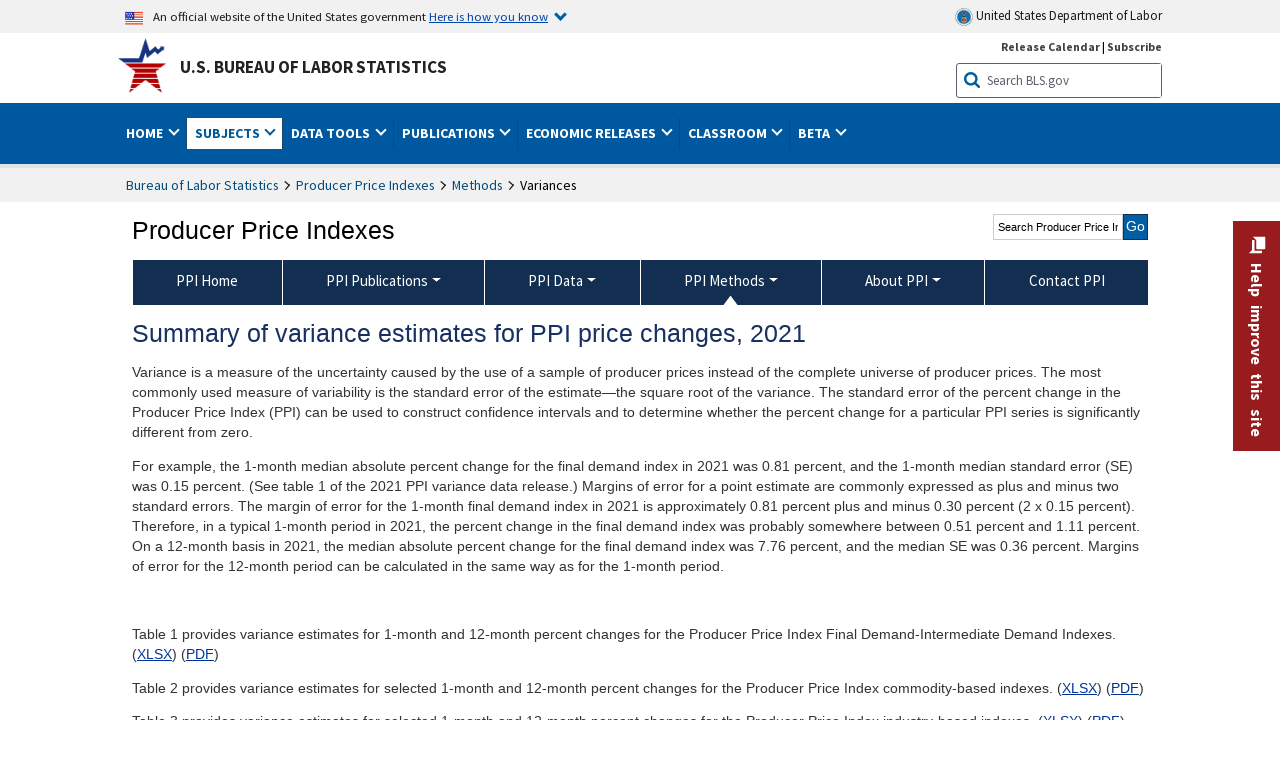

--- FILE ---
content_type: application/javascript
request_url: https://www.bls.gov/javascripts/jquery-tools.js
body_size: 10758
content:
/*!
 * jQuery Tools v1.2.7 - The missing UI library for the Web
 * 
 * overlay/overlay.js
 * overlay/overlay.apple.js
 * scrollable/scrollable.js
 * scrollable/scrollable.autoscroll.js
 * scrollable/scrollable.navigator.js
 * tabs/tabs.js
 * tabs/tabs.slideshow.js
 * toolbox/toolbox.expose.js
 * toolbox/toolbox.history.js
 * toolbox/toolbox.mousewheel.js
 * tooltip/tooltip.js
 * tooltip/tooltip.dynamic.js
 * tooltip/tooltip.slide.js
 * 
 * NO COPYRIGHTS OR LICENSES. DO WHAT YOU LIKE.
 * 
 * http://flowplayer.org/tools/
 * 
 * jquery.event.wheel.js - rev 1 
 * Copyright (c) 2008, Three Dub Media (http://threedubmedia.com)
 * Liscensed under the MIT License (MIT-LICENSE.txt)
 * http://www.opensource.org/licenses/mit-license.php
 * Created: 2008-07-01 | Updated: 2008-07-14
 * 
 * -----
 * 
 */
(function(a){a.tools=a.tools||{version:"v1.2.7"},a.tools.overlay={addEffect:function(a,b,d){c[a]=[b,d]},conf:{close:null,closeOnClick:!0,closeOnEsc:!0,closeSpeed:"fast",effect:"default",fixed:!ie>6,left:"center",load:!1,mask:null,oneInstance:!0,speed:"normal",target:null,top:"10%"}};var b=[],c={};a.tools.overlay.addEffect("default",function(b,c){var d=this.getConf(),e=a(window);d.fixed||(b.top+=e.scrollTop(),b.left+=e.scrollLeft()),b.position=d.fixed?"fixed":"absolute",this.getOverlay().css(b).fadeIn(d.speed,c)},function(a){this.getOverlay().fadeOut(this.getConf().closeSpeed,a)});function d(d,e){var f=this,g=d.add(f),h=a(window),i,j,k,l=a.tools.expose&&(e.mask||e.expose),m=Math.random().toString().slice(10);l&&(typeof l=="string"&&(l={color:l}),l.closeOnClick=l.closeOnEsc=!1);var n=e.target||d.attr("rel");j=n?a(n):null||d;if(!j.length)throw"Could not find Overlay: "+n;d&&d.index(j)==-1&&d.click(function(a){f.load(a);return a.preventDefault()}),a.extend(f,{load:function(d){if(f.isOpened())return f;var i=c[e.effect];if(!i)throw"Overlay: cannot find effect : \""+e.effect+"\"";e.oneInstance&&a.each(b,function(){this.close(d)}),d=d||a.Event(),d.type="onBeforeLoad",g.trigger(d);if(d.isDefaultPrevented())return f;k=!0,l&&a(j).expose(l);var n=e.top,o=e.left,p=j.outerWidth({margin:!0}),q=j.outerHeight({margin:!0});typeof n=="string"&&(n=n=="center"?Math.max((h.height()-q)/2,0):parseInt(n,10)/100*h.height()),o=="center"&&(o=Math.max((h.width()-p)/2,0)),i[0].call(f,{top:n,left:o},function(){k&&(d.type="onLoad",g.trigger(d))}),l&&e.closeOnClick&&a.mask.getMask().one("click",f.close),e.closeOnClick&&a(document).on("click."+m,function(b){a(b.target).parents(j).length||f.close(b)}),e.closeOnEsc&&a(document).on("keydown."+m,function(a){a.keyCode==27&&f.close(a)});return f},close:function(b){if(!f.isOpened())return f;b=b||a.Event(),b.type="onBeforeClose",g.trigger(b);if(!b.isDefaultPrevented()){k=!1,c[e.effect][1].call(f,function(){b.type="onClose",g.trigger(b)}),a(document).off("click."+m+" keydown."+m),l&&a.mask.close();return f}},getOverlay:function(){return j},getTrigger:function(){return d},getClosers:function(){return i},isOpened:function(){return k},getConf:function(){return e}}),a.each("onBeforeLoad,onStart,onLoad,onBeforeClose,onClose".split(","),function(b,c){a.isFunction(e[c])&&a(f).on(c,e[c]),f[c]=function(b){b&&a(f).on(c,b);return f}}),i=j.find(e.close||".close"),!i.length&&!e.close&&(i=a("<a class=\"close\"></a>"),j.prepend(i)),i.click(function(a){f.close(a)}),e.load&&f.load()}a.fn.overlay=function(c){var e=this.data("overlay");if(e)return e;a.isFunction(c)&&(c={onBeforeLoad:c}),c=a.extend(!0,{},a.tools.overlay.conf,c),this.each(function(){e=new d(a(this),c),b.push(e),a(this).data("overlay",e)});return c.api?e:this}})(jQuery);
(function(a){var b=a.tools.overlay,c=a(window);a.extend(b.conf,{start:{top:null,left:null},fadeInSpeed:"fast",zIndex:9999});function d(a){var b=a.offset();return{top:b.top+a.height()/2,left:b.left+a.width()/2}}var e=function(b,e){var f=this.getOverlay(),g=this.getConf(),h=this.getTrigger(),i=this,j=f.outerWidth({margin:!0}),k=f.data("img"),l=g.fixed?"fixed":"absolute";if(!k){var m=f.css("backgroundImage");if(!m)throw"background-image CSS property not set for overlay";m=m.slice(m.indexOf("(")+1,m.indexOf(")")).replace(/\"/g,""),f.css("backgroundImage","none"),k=a("<img src=\""+m+"\"/>"),k.css({border:0,display:"none"}).width(j),a("body").append(k),f.data("img",k)}var n=g.start.top||Math.round(c.height()/2),o=g.start.left||Math.round(c.width()/2);if(h){var p=d(h);n=p.top,o=p.left}g.fixed?(n-=c.scrollTop(),o-=c.scrollLeft()):(b.top+=c.scrollTop(),b.left+=c.scrollLeft()),k.css({position:"absolute",top:n,left:o,width:0,zIndex:g.zIndex}).show(),b.position=l,f.css(b),k.animate({top:b.top,left:b.left,width:j},g.speed,function(){f.css("zIndex",g.zIndex+1).fadeIn(g.fadeInSpeed,function(){i.isOpened()&&!a(this).index(f)?e.call():f.hide()})}).css("position",l)},f=function(b){var e=this.getOverlay().hide(),f=this.getConf(),g=this.getTrigger(),h=e.data("img"),i={top:f.start.top,left:f.start.left,width:0};g&&a.extend(i,d(g)),f.fixed&&h.css({position:"absolute"}).animate({top:"+="+c.scrollTop(),left:"+="+c.scrollLeft()},0),h.animate(i,f.closeSpeed,b)};b.addEffect("apple",e,f)})(jQuery);
(function(a){a.tools=a.tools||{version:"v1.2.7"},a.tools.scrollable={conf:{activeClass:"active",circular:!1,clonedClass:"cloned",disabledClass:"disabled",easing:"swing",initialIndex:0,item:"> *",items:".items",keyboard:!0,mousewheel:!1,next:".next",prev:".prev",size:1,speed:400,vertical:!1,touch:!0,wheelSpeed:0}};function b(a,b){var c=parseInt(a.css(b),10);if(c)return c;var d=a[0].currentStyle;return d&&d.width&&parseInt(d.width,10)}function c(b,c){var d=a(c);return d.length<2?d:b.parent().find(c)}var d;function e(b,e){var f=this,g=b.add(f),h=b.children(),i=0,j=e.vertical;d||(d=f),h.length>1&&(h=a(e.items,b)),e.size>1&&(e.circular=!1),a.extend(f,{getConf:function(){return e},getIndex:function(){return i},getSize:function(){return f.getItems().size()},getNaviButtons:function(){return n.add(o)},getRoot:function(){return b},getItemWrap:function(){return h},getItems:function(){return h.find(e.item).not("."+e.clonedClass)},move:function(a,b){return f.seekTo(i+a,b)},next:function(a){return f.move(e.size,a)},prev:function(a){return f.move(-e.size,a)},begin:function(a){return f.seekTo(0,a)},end:function(a){return f.seekTo(f.getSize()-1,a)},focus:function(){d=f;return f},addItem:function(b){b=a(b),e.circular?(h.children().last().before(b),h.children().first().replaceWith(b.clone().addClass(e.clonedClass))):(h.append(b),o.removeClass("disabled")),g.trigger("onAddItem",[b]);return f},seekTo:function(b,c,k){b.jquery||(b*=1);if(e.circular&&b===0&&i==-1&&c!==0)return f;if(!e.circular&&b<0||b>f.getSize()||b<-1)return f;var l=b;b.jquery?b=f.getItems().index(b):l=f.getItems().eq(b);var m=a.Event("onBeforeSeek");if(!k){g.trigger(m,[b,c]);if(m.isDefaultPrevented()||!l.length)return f}var n=j?{top:-l.position().top}:{left:-l.position().left};i=b,d=f,c===undefined&&(c=e.speed),h.animate(n,c,e.easing,k||function(){g.trigger("onSeek",[b])});return f}}),a.each(["onBeforeSeek","onSeek","onAddItem"],function(b,c){a.isFunction(e[c])&&a(f).on(c,e[c]),f[c]=function(b){b&&a(f).on(c,b);return f}});if(e.circular){var k=f.getItems().slice(-1).clone().prependTo(h),l=e.circularVisibleItems>1?f.getItems().slice(1,e.circularVisibleItems+1).clone().appendTo(h):f.getItems().eq(1).clone().appendTo(h);k.add(l).addClass(e.clonedClass),f.onBeforeSeek(function(a,b,c){if(!a.isDefaultPrevented()){if(b==-1){f.seekTo(k,c,function(){f.end(0)});return a.preventDefault()}b==f.getSize()&&f.seekTo(l,c,function(){f.begin(0)})}});var m=b.parents().add(b).filter(function(){if(a(this).css("display")==="none")return!0});m.length?(m.show(),f.seekTo(0,0,function(){}),m.hide()):f.seekTo(0,0,function(){})}var n=c(b,e.prev).click(function(a){a.stopPropagation(),f.prev()}),o=c(b,e.next).click(function(a){a.stopPropagation(),f.next()});e.circular||(f.onBeforeSeek(function(a,b){setTimeout(function(){a.isDefaultPrevented()||(n.toggleClass(e.disabledClass,b<=0),o.toggleClass(e.disabledClass,b>=f.getSize()-1))},1)}),e.initialIndex||n.addClass(e.disabledClass)),f.getSize()<2&&n.add(o).addClass(e.disabledClass),e.mousewheel&&a.fn.mousewheel&&b.mousewheel(function(a,b){if(e.mousewheel){f.move(b<0?1:-1,e.wheelSpeed||50);return!1}});if(e.touch){var p={};h[0].ontouchstart=function(a){var b=a.touches[0];p.x=b.clientX,p.y=b.clientY},h[0].ontouchmove=function(a){if(a.touches.length==1&&!h.is(":animated")){var b=a.touches[0],c=p.x-b.clientX,d=p.y-b.clientY;f[j&&d>0||!j&&c>0?"next":"prev"](),a.preventDefault()}}}e.keyboard&&a(document).on("keydown.scrollable",function(b){if(!(!e.keyboard||b.altKey||b.ctrlKey||b.metaKey||a(b.target).is(":input"))){if(e.keyboard!="static"&&d!=f)return;var c=b.keyCode;if(j&&(c==38||c==40)){f.move(c==38?-1:1);return b.preventDefault()}if(!j&&(c==37||c==39)){f.move(c==37?-1:1);return b.preventDefault()}}}),e.initialIndex&&f.seekTo(e.initialIndex,0,function(){})}a.fn.scrollable=function(b){var c=this.data("scrollable");if(c)return c;b=a.extend({},a.tools.scrollable.conf,b),this.each(function(){c=new e(a(this),b),a(this).data("scrollable",c)});return b.api?c:this}})(jQuery);
(function(a){var b=a.tools.scrollable;b.autoscroll={conf:{autoplay:!0,interval:3e3,autopause:!0}},a.fn.autoscroll=function(c){typeof c=="number"&&(c={interval:c});var d=a.extend({},b.autoscroll.conf,c),e;this.each(function(){var b=a(this).data("scrollable"),c=b.getRoot(),f,g=!1;function h(){f&&clearTimeout(f),f=setTimeout(function(){b.next()},d.interval)}b&&(e=b),b.play=function(){f||(g=!1,c.on("onSeek",h),h())},b.pause=function(){f=clearTimeout(f),c.off("onSeek",h)},b.resume=function(){g||b.play()},b.stop=function(){g=!0,b.pause()},d.autopause&&c.add(b.getNaviButtons()).hover(b.pause,b.resume),d.autoplay&&b.play()});return d.api?e:this}})(jQuery);
(function(a){var b=a.tools.scrollable;b.navigator={conf:{navi:".navi",naviItem:null,activeClass:"active",indexed:!1,idPrefix:null,history:!1}};function c(b,c){var d=a(c);return d.length<2?d:b.parent().find(c)}a.fn.navigator=function(d){typeof d=="string"&&(d={navi:d}),d=a.extend({},b.navigator.conf,d);var e;this.each(function(){var b=a(this).data("scrollable"),f=d.navi.jquery?d.navi:c(b.getRoot(),d.navi),g=b.getNaviButtons(),h=d.activeClass,i=d.history&&history.pushState,j=b.getConf().size;b&&(e=b),b.getNaviButtons=function(){return g.add(f)},i&&(history.pushState({i:0},""),a(window).on("popstate",function(a){var c=a.originalEvent.state;c&&b.seekTo(c.i)}));function k(a,c,d){b.seekTo(c),d.preventDefault(),i&&history.pushState({i:c},"")}function l(){return f.find(d.naviItem||"> *")}function m(b){var c=a("<"+(d.naviItem||"a")+"/>").click(function(c){k(a(this),b,c)});b===0&&c.addClass(h),d.indexed&&c.text(b+1),d.idPrefix&&c.attr("id",d.idPrefix+b);return c.appendTo(f)}l().length?l().each(function(b){a(this).click(function(c){k(a(this),b,c)})}):a.each(b.getItems(),function(a){a%j==0&&m(a)}),b.onBeforeSeek(function(a,b){setTimeout(function(){if(!a.isDefaultPrevented()){var c=b/j,d=l().eq(c);d.length&&l().removeClass(h).eq(c).addClass(h)}},1)}),b.onAddItem(function(a,c){var d=b.getItems().index(c);d%j==0&&m(d)})});return d.api?e:this}})(jQuery);
(function(a){a.tools=a.tools||{version:"v1.2.7"},a.tools.tabs={conf:{tabs:"a",current:"current",onBeforeClick:null,onClick:null,effect:"default",initialEffect:!1,initialIndex:0,event:"click",rotate:!1,slideUpSpeed:400,slideDownSpeed:400,history:!1},addEffect:function(a,c){b[a]=c}};var b={"default":function(a,b){this.getPanes().hide().eq(a).show(),b.call()},fade:function(a,b){var c=this.getConf(),d=c.fadeOutSpeed,e=this.getPanes();d?e.fadeOut(d):e.hide(),e.eq(a).fadeIn(c.fadeInSpeed,b)},slide:function(a,b){var c=this.getConf();this.getPanes().slideUp(c.slideUpSpeed),this.getPanes().eq(a).slideDown(c.slideDownSpeed,b)},ajax:function(a,b){this.getPanes().eq(0).load(this.getTabs().eq(a).attr("href"),b)}},c,d;a.tools.tabs.addEffect("horizontal",function(b,e){if(!c){var f=this.getPanes().eq(b),g=this.getCurrentPane();d||(d=this.getPanes().eq(0).width()),c=!0,f.show(),g.animate({width:0},{step:function(a){f.css("width",d-a)},complete:function(){a(this).hide(),e.call(),c=!1}}),g.length||(e.call(),c=!1)}});function e(c,d,e){var f=this,g=c.add(this),h=c.find(e.tabs),i=d.jquery?d:c.children(d),j;h.length||(h=c.children()),i.length||(i=c.parent().find(d)),i.length||(i=a(d)),a.extend(this,{click:function(d,i){var k=h.eq(d),l=!c.data("tabs");typeof d=="string"&&d.replace("#","")&&(k=h.filter("[href*=\""+d.replace("#","")+"\"]"),d=Math.max(h.index(k),0));if(e.rotate){var m=h.length-1;if(d<0)return f.click(m,i);if(d>m)return f.click(0,i)}if(!k.length){if(j>=0)return f;d=e.initialIndex,k=h.eq(d)}if(d===j)return f;i=i||a.Event(),i.type="onBeforeClick",g.trigger(i,[d]);if(!i.isDefaultPrevented()){var n=l?e.initialEffect&&e.effect||"default":e.effect;b[n].call(f,d,function(){j=d,i.type="onClick",g.trigger(i,[d])}),h.removeClass(e.current),k.addClass(e.current);return f}},getConf:function(){return e},getTabs:function(){return h},getPanes:function(){return i},getCurrentPane:function(){return i.eq(j)},getCurrentTab:function(){return h.eq(j)},getIndex:function(){return j},next:function(){return f.click(j+1)},prev:function(){return f.click(j-1)},destroy:function(){h.off(e.event).removeClass(e.current),i.find("a[href^=\"#\"]").off("click.T");return f}}),a.each("onBeforeClick,onClick".split(","),function(b,c){a.isFunction(e[c])&&a(f).on(c,e[c]),f[c]=function(b){b&&a(f).on(c,b);return f}}),e.history&&a.fn.history&&(a.tools.history.init(h),e.event="history"),h.each(function(b){a(this).on(e.event,function(a){f.click(b,a);return a.preventDefault()})}),i.find("a[href^=\"#\"]").on("click.T",function(b){f.click(a(this).attr("href"),b)}),location.hash&&e.tabs=="a"&&c.find("[href=\""+location.hash+"\"]").length?f.click(location.hash):(e.initialIndex===0||e.initialIndex>0)&&f.click(e.initialIndex)}a.fn.tabs=function(b,c){var d=this.data("tabs");d&&(d.destroy(),this.removeData("tabs")),a.isFunction(c)&&(c={onBeforeClick:c}),c=a.extend({},a.tools.tabs.conf,c),this.each(function(){d=new e(a(this),b,c),a(this).data("tabs",d)});return c.api?d:this}})(jQuery);
(function(a){var b;b=a.tools.tabs.slideshow={conf:{next:".forward",prev:".backward",disabledClass:"disabled",autoplay:!1,autopause:!0,interval:3e3,clickable:!0,api:!1}};function c(b,c){var d=this,e=b.add(this),f=b.data("tabs"),g,h=!0;function i(c){var d=a(c);return d.length<2?d:b.parent().find(c)}var j=i(c.next).click(function(){f.next()}),k=i(c.prev).click(function(){f.prev()});function l(){g=setTimeout(function(){f.next()},c.interval)}a.extend(d,{getTabs:function(){return f},getConf:function(){return c},play:function(){if(g)return d;var b=a.Event("onBeforePlay");e.trigger(b);if(b.isDefaultPrevented())return d;h=!1,e.trigger("onPlay"),e.on("onClick",l),l();return d},pause:function(){if(!g)return d;var b=a.Event("onBeforePause");e.trigger(b);if(b.isDefaultPrevented())return d;g=clearTimeout(g),e.trigger("onPause"),e.off("onClick",l);return d},resume:function(){h||d.play()},stop:function(){d.pause(),h=!0}}),a.each("onBeforePlay,onPlay,onBeforePause,onPause".split(","),function(b,e){a.isFunction(c[e])&&a(d).on(e,c[e]),d[e]=function(b){return a(d).on(e,b)}}),c.autopause&&f.getTabs().add(j).add(k).add(f.getPanes()).hover(d.pause,d.resume),c.autoplay&&d.play(),c.clickable&&f.getPanes().click(function(){f.next()});if(!f.getConf().rotate){var m=c.disabledClass;f.getIndex()||k.addClass(m),f.onBeforeClick(function(a,b){k.toggleClass(m,!b),j.toggleClass(m,b==f.getTabs().length-1)})}}a.fn.slideshow=function(d){var e=this.data("slideshow");if(e)return e;d=a.extend({},b.conf,d),this.each(function(){e=new c(a(this),d),a(this).data("slideshow",e)});return d.api?e:this}})(jQuery);
(function(a){a.tools=a.tools||{version:"v1.2.7"};var b;b=a.tools.expose={conf:{maskId:"exposeMask",loadSpeed:"slow",closeSpeed:"fast",closeOnClick:!0,closeOnEsc:!0,zIndex:9998,opacity:.8,startOpacity:0,color:"#fff",onLoad:null,onClose:null}};function c(){if(ie){var b=a(document).height(),c=a(window).height();return[window.innerWidth||document.documentElement.clientWidth||document.body.clientWidth,b-c<20?c:b]}return[a(document).width(),a(document).height()]}function d(b){if(b)return b.call(a.mask)}var e,f,g,h,i;a.mask={load:function(j,k){if(g)return this;typeof j=="string"&&(j={color:j}),j=j||h,h=j=a.extend(a.extend({},b.conf),j),e=a("#"+j.maskId),e.length||(e=a("<div/>").attr("id",j.maskId),a("body").append(e));var l=c();e.css({position:"absolute",top:0,left:0,width:l[0],height:l[1],display:"none",opacity:j.startOpacity,zIndex:j.zIndex}),j.color&&e.css("backgroundColor",j.color);if(d(j.onBeforeLoad)===!1)return this;j.closeOnEsc&&a(document).on("keydown.mask",function(b){b.keyCode==27&&a.mask.close(b)}),j.closeOnClick&&e.on("click.mask",function(b){a.mask.close(b)}),a(window).on("resize.mask",function(){a.mask.fit()}),k&&k.length&&(i=k.eq(0).css("zIndex"),a.each(k,function(){var b=a(this);/relative|absolute|fixed/i.test(b.css("position"))||b.css("position","relative")}),f=k.css({zIndex:Math.max(j.zIndex+1,i=="auto"?0:i)})),e.css({display:"block"}).fadeTo(j.loadSpeed,j.opacity,function(){a.mask.fit(),d(j.onLoad),g="full"}),g=!0;return this},close:function(){if(g){if(d(h.onBeforeClose)===!1)return this;e.fadeOut(h.closeSpeed,function(){d(h.onClose),f&&f.css({zIndex:i}),g=!1}),a(document).off("keydown.mask"),e.off("click.mask"),a(window).off("resize.mask")}return this},fit:function(){if(g){var a=c();e.css({width:a[0],height:a[1]})}},getMask:function(){return e},isLoaded:function(a){return a?g=="full":g},getConf:function(){return h},getExposed:function(){return f}},a.fn.mask=function(b){a.mask.load(b);return this},a.fn.expose=function(b){a.mask.load(b,this);return this}})(jQuery);
(function(a){var b,c,d,e;a.tools=a.tools||{version:"v1.2.7"},a.tools.history={init:function(g){e||(ie&&ie<8?c||(c=a("<iframe/>").attr("src","javascript:false;").hide().get(0),a("body").append(c),setInterval(function(){var d=c.contentWindow.document,e=d.location.hash;b!==e&&a(window).trigger("hash",e)},100),f(location.hash||"#")):setInterval(function(){var c=location.hash;c!==b&&a(window).trigger("hash",c)},100),d=d?d.add(g):g,g.click(function(b){var d=a(this).attr("href");c&&f(d);if(d.slice(0,1)!="#"){location.href="#"+d;return b.preventDefault()}}),e=!0)}};function f(a){if(a){var b=c.contentWindow.document;b.open().close(),b.location.hash=a}}a(window).on("hash",function(c,e){e?d.filter(function(){var b=a(this).attr("href");return b==e||b==e.replace("#","")}).trigger("history",[e]):d.eq(0).trigger("history",[e]),b=e}),a.fn.history=function(b){a.tools.history.init(this);return this.on("history",b)}})(jQuery);
(function(a){a.fn.mousewheel=function(a){return this[a?"on":"trigger"]("wheel",a)},a.event.special.wheel={setup:function(){a.event.add(this,b,c,{})},teardown:function(){a.event.remove(this,b,c)}};var b=!ie?"DOMMouseScroll":"mousewheel";function c(b){switch(b.type){case"mousemove":return a.extend(b.data,{clientX:b.clientX,clientY:b.clientY,pageX:b.pageX,pageY:b.pageY});case"DOMMouseScroll":a.extend(b,b.data),b.delta=-b.detail/3;break;case"mousewheel":b.delta=b.wheelDelta/120}b.type="wheel";return a.event.handle.call(this,b,b.delta)}})(jQuery);
(function(a){a.tools=a.tools||{version:"v1.2.7"},a.tools.tooltip={conf:{effect:"toggle",fadeOutSpeed:"fast",predelay:0,delay:30,opacity:1,tip:0,fadeIE:!1,position:["top","center"],offset:[0,0],relative:!1,cancelDefault:!0,events:{def:"mouseenter,mouseleave",input:"focus,blur",widget:"focus mouseenter,blur mouseleave",tooltip:"mouseenter,mouseleave"},layout:"<div/>",tipClass:"tooltip"},addEffect:function(a,c,d){b[a]=[c,d]}};var b={toggle:[function(a){var b=this.getConf(),c=this.getTip(),d=b.opacity;d<1&&c.css({opacity:d}),c.show(),a.call()},function(a){this.getTip().hide(),a.call()}],fade:[function(b){var c=this.getConf();!ie||c.fadeIE?this.getTip().fadeTo(c.fadeInSpeed,c.opacity,b):(this.getTip().show(),b())},function(b){var c=this.getConf();!ie||c.fadeIE?this.getTip().fadeOut(c.fadeOutSpeed,b):(this.getTip().hide(),b())}]};function c(b,c,d){var e=d.relative?b.position().top:b.offset().top,f=d.relative?b.position().left:b.offset().left,g=d.position[0];e-=c.outerHeight()-d.offset[0],f+=b.outerWidth()+d.offset[1],/iPad/i.test(navigator.userAgent)&&(e-=a(window).scrollTop());var h=c.outerHeight()+b.outerHeight();g=="center"&&(e+=h/2),g=="bottom"&&(e+=h),g=d.position[1];var i=c.outerWidth()+b.outerWidth();g=="center"&&(f-=i/2),g=="left"&&(f-=i);return{top:e,left:f}}function d(d,e){var f=this,g=d.add(f),h,i=0,j=0,k=d.attr("title")/*jrfix2*/,k1 = d.attr("rel")/*jrfix2*/,l=d.attr("data-tooltip"),m=b[e.effect],n,o=d.is(":input"),p=o&&d.is(":checkbox, :radio, select, :button, :submit"),q=d.attr("type"),r=e.events[q]||e.events[o?p?"widget":"input":"def"];if(!m)throw"Nonexistent effect \""+e.effect+"\"";r=r.split(/,\s*/);if(r.length!=2)throw"Tooltip: bad events configuration for "+q;d.on(r[0],function(a){clearTimeout(i),e.predelay?j=setTimeout(function(){f.show(a)},e.predelay):f.show(a)}).on(r[1],function(a){clearTimeout(j),e.delay?i=setTimeout(function(){f.hide(a)},e.delay):f.hide(a)}),k&&e.cancelDefault&&(d.removeAttr("title"),d.data("title",k)),a.extend(f,{show:function(b){if(!h){l?h=a(l):e.tip?h=a(e.tip).eq(0):k?h=a(e.layout).addClass(e.tipClass).appendTo(document.body).hide().append(/*jrfix2*/"<h4>"+/*jrfix2*/k/*jrfix2*/+"</h4><p>"+k1+"</p>"/*jrfix2*/):(h=d.next(),h.length||(h=d.parent().next()));if(!h.length)throw"Cannot find tooltip for "+d}if(f.isShown())return f;h.stop(!0,!0);var o=c(d,h,e);e.tip&&h.html(d.data("title")),b=a.Event(),b.type="onBeforeShow",g.trigger(b,[o]);if(b.isDefaultPrevented())return f;o=c(d,h,e),h.css({position:"absolute",top:o.top,left:o.left}),n=!0,m[0].call(f,function(){b.type="onShow",n="full",g.trigger(b)});var p=e.events.tooltip.split(/,\s*/);h.data("__set")||(h.off(p[0]).on(p[0],function(){clearTimeout(i),clearTimeout(j)}),p[1]&&!d.is("input:not(:checkbox, :radio), textarea")&&h.off(p[1]).on(p[1],function(a){a.relatedTarget!=d[0]&&d.trigger(r[1].split(" ")[0])}),e.tip||h.data("__set",!0));return f},hide:function(c){if(!h||!f.isShown())return f;c=a.Event(),c.type="onBeforeHide",g.trigger(c);if(!c.isDefaultPrevented()){n=!1,b[e.effect][1].call(f,function(){c.type="onHide",g.trigger(c)});return f}},isShown:function(a){return a?n=="full":n},getConf:function(){return e},getTip:function(){return h},getTrigger:function(){return d}}),a.each("onHide,onBeforeShow,onShow,onBeforeHide".split(","),function(b,c){a.isFunction(e[c])&&a(f).on(c,e[c]),f[c]=function(b){b&&a(f).on(c,b);return f}})}a.fn.tooltip=function(b){var c=this.data("tooltip");if(c)return c;b=a.extend(!0,{},a.tools.tooltip.conf,b),typeof b.position=="string"&&(b.position=b.position.split(/,?\s/)),this.each(function(){c=new d(a(this),b),a(this).data("tooltip",c)});return b.api?c:this}})(jQuery);
(function(a){var b=a.tools.tooltip;b.dynamic={conf:{classNames:"top right bottom left"}};function c(b){var c=a(window),d=c.width()+c.scrollLeft(),e=c.height()+c.scrollTop();return[b.offset().top<=c.scrollTop(),d<=b.offset().left+b.width(),e<=b.offset().top+b.height(),c.scrollLeft()>=b.offset().left]}function d(a){var b=a.length;while(b--)if(a[b])return!1;return!0}a.fn.dynamic=function(e){typeof e=="number"&&(e={speed:e}),e=a.extend({},b.dynamic.conf,e);var f=a.extend(!0,{},e),g=e.classNames.split(/\s/),h;this.each(function(){var b=a(this).tooltip().onBeforeShow(function(b,e){var i=this.getTip(),j=this.getConf();h||(h=[j.position[0],j.position[1],j.offset[0],j.offset[1],a.extend({},j)]),a.extend(j,h[4]),j.position=[h[0],h[1]],j.offset=[h[2],h[3]],i.css({visibility:"hidden",position:"absolute",top:e.top,left:e.left}).show();var k=a.extend(!0,{},f),l=c(i);if(!d(l)){l[2]&&(a.extend(j,k.top),j.position[0]="top",i.addClass(g[0])),l[3]&&(a.extend(j,k.right),j.position[1]="right",i.addClass(g[1])),l[0]&&(a.extend(j,k.bottom),j.position[0]="bottom",i.addClass(g[2])),l[1]&&(a.extend(j,k.left),j.position[1]="left",i.addClass(g[3]));if(l[0]||l[2])j.offset[0]*=-1;if(l[1]||l[3])j.offset[1]*=-1}i.css({visibility:"visible"}).hide()});b.onBeforeShow(function(){var a=this.getConf(),b=this.getTip();setTimeout(function(){a.position=[h[0],h[1]],a.offset=[h[2],h[3]]},0)}),b.onHide(function(){var a=this.getTip();a.removeClass(e.classNames)}),ret=b});return e.api?ret:this}})(jQuery);
(function(a){var b=a.tools.tooltip;a.extend(b.conf,{direction:"up",bounce:!1,slideOffset:10,slideInSpeed:200,slideOutSpeed:200,slideFade:!ie});var c={up:["-","top"],down:["+","top"],left:["-","left"],right:["+","left"]};b.addEffect("slide",function(a){var b=this.getConf(),d=this.getTip(),e=b.slideFade?{opacity:b.opacity}:{},f=c[b.direction]||c.up;e[f[1]]=f[0]+"="+b.slideOffset,b.slideFade&&d.css({opacity:0}),d.show().animate(e,b.slideInSpeed,a)},function(b){var d=this.getConf(),e=d.slideOffset,f=d.slideFade?{opacity:0}:{},g=c[d.direction]||c.up,h=""+g[0];d.bounce&&(h=h=="+"?"-":"+"),f[g[1]]=h+"="+e,this.getTip().animate(f,d.slideOutSpeed,function(){a(this).hide(),b.call()})})})(jQuery);
